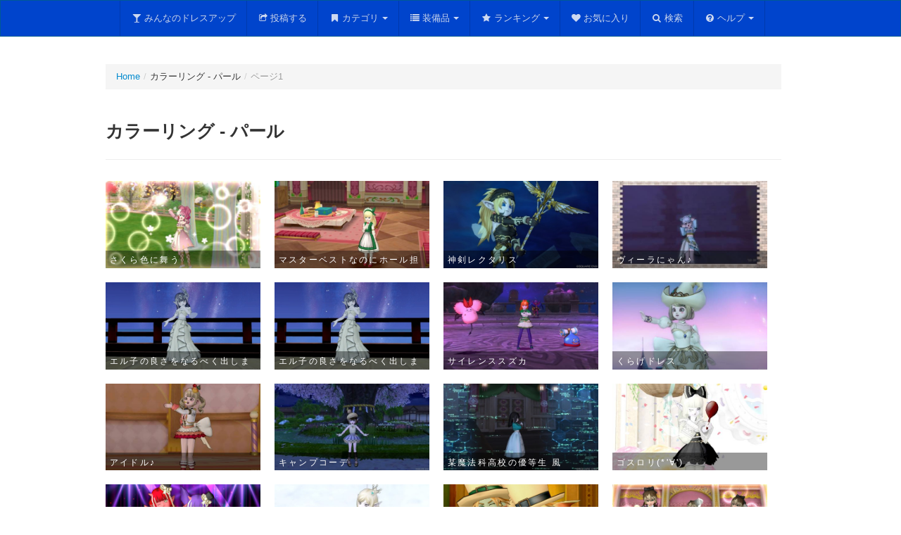

--- FILE ---
content_type: text/html; charset=UTF-8
request_url: https://spe.eek.jp/dqx-dressup/color/31
body_size: 24890
content:
<!DOCTYPE html>
<html lang="ja">
<head>
<meta charset="UTF-8" />
<meta http-equiv="X-UA-Compatible" content="IE=edge,chrome=1">
<meta name="description" content="ドラクエ10のドレスアップやマイコーデ、カラーリングを駆使したコーディネートをみんなで共有するサイトです。">
<meta name="keywords" content="ドラクエ,ドラゴンクエスト,ドラクエ10,ドラゴンクエスト10,DQ10,DQX,ドレスアップ,ドレア,マイコーデカラーリング,コーディネート">
<script src="https://ajax.googleapis.com/ajax/libs/jquery/1.11.0/jquery.min.js"></script>
<script src="https://spe.eek.jp/dqx-dressup/js/bootstrap.min.js"></script>
<script src="https://spe.eek.jp/dqx-dressup/js/dress.js"></script>
<link rel="stylesheet" href="https://spe.eek.jp/dqx-dressup/css/bootstrap.f.min.css">
<link rel="stylesheet" href="https://spe.eek.jp/dqx-dressup/css/dress.css">
<link rel="shortcut icon" href="https://spe.eek.jp/dqx-dressup/favicon.ico">
<noscript>
<meta http-equiv="Refresh" content="0; URL=https://spe.eek.jp/dqx-dressup/noscript.html">
</noscript>
<title>カラーリング - パール - みんなのドレスアップ</title>
</head>
<body>
<header id="top">
<div class="container">
<h1>みんなのドレスアップ<small>自慢のコーディネートを共有しよう</small></h1>
</div>
</header>

<div id="main">
<div class="navbar navbar-inverse navbar-fixed-top" id="navbar">
<div class="navbar-inner">
<div class="container">
<ul class="nav">
<li><a href="https://spe.eek.jp/dqx-dressup/"><i class="icon-glass"></i>みんなのドレスアップ</a></li>
<li><a href="https://spe.eek.jp/dqx-dressup/up"><i class="icon-share"></i>投稿する</a></li>
<li class="dropdown">
<a class="dropdown-toggle" data-toggle="dropdown" id="dmenu1" href="#"><i class="icon-bookmark"></i>カテゴリ<b class="caret"></b></a>
<ul class="dropdown-menu" role="menu" aria-labelledby="dmenu1">
<li class="dropdown-submenu">
<a tabindex="-1" href="#">新着コーデ一覧</a>
<ul class="dropdown-menu">
<li><a tabindex="-1" href="https://spe.eek.jp/dqx-dressup/new">すべて</a></li>
<li class="divider"></li>
<li><a tabindex="-1" href="https://spe.eek.jp/dqx-dressup/new/o">オーガ</a></li>
<li><a tabindex="-1" href="https://spe.eek.jp/dqx-dressup/new/w">ウェディ</a></li>
<li><a tabindex="-1" href="https://spe.eek.jp/dqx-dressup/new/e">エルフ</a></li>
<li><a tabindex="-1" href="https://spe.eek.jp/dqx-dressup/new/d">ドワーフ</a></li>
<li><a tabindex="-1" href="https://spe.eek.jp/dqx-dressup/new/p">プクリポ</a></li>
<li><a tabindex="-1" href="https://spe.eek.jp/dqx-dressup/new/h">人間</a></li>
<li class="divider"></li>
<li><a tabindex="-1" href="https://spe.eek.jp/dqx-dressup/new/m">おとこ</a></li>
<li><a tabindex="-1" href="https://spe.eek.jp/dqx-dressup/new/f">おんな</a></li>
<li class="divider"></li>
<li><a tabindex="-1" href="https://spe.eek.jp/dqx-dressup/new/g">オリジナル</a></li>
<li><a tabindex="-1" href="https://spe.eek.jp/dqx-dressup/new/c">コスプレ</a></li>
<li><a tabindex="-1" href="https://spe.eek.jp/dqx-dressup/new/n">ネタ</a></li>
</ul>
</li>
<li class="dropdown-submenu">
<a tabindex="-1" href="#">話題のコーデ一覧</a>
<ul class="dropdown-menu">
<li><a tabindex="-1" href="https://spe.eek.jp/dqx-dressup/popular">すべて</a></li>
<li class="divider"></li>
<li><a tabindex="-1" href="https://spe.eek.jp/dqx-dressup/popular/o">オーガ</a></li>
<li><a tabindex="-1" href="https://spe.eek.jp/dqx-dressup/popular/w">ウェディ</a></li>
<li><a tabindex="-1" href="https://spe.eek.jp/dqx-dressup/popular/e">エルフ</a></li>
<li><a tabindex="-1" href="https://spe.eek.jp/dqx-dressup/popular/d">ドワーフ</a></li>
<li><a tabindex="-1" href="https://spe.eek.jp/dqx-dressup/popular/p">プクリポ</a></li>
<li><a tabindex="-1" href="https://spe.eek.jp/dqx-dressup/popular/h">人間</a></li>
<li class="divider"></li>
<li><a tabindex="-1" href="https://spe.eek.jp/dqx-dressup/popular/m">おとこ</a></li>
<li><a tabindex="-1" href="https://spe.eek.jp/dqx-dressup/popular/f">おんな</a></li>
<li class="divider"></li>
<li><a tabindex="-1" href="https://spe.eek.jp/dqx-dressup/popular/g">オリジナル</a></li>
<li><a tabindex="-1" href="https://spe.eek.jp/dqx-dressup/popular/c">コスプレ</a></li>
<li><a tabindex="-1" href="https://spe.eek.jp/dqx-dressup/popular/n">ネタ</a></li>
</ul>
</li>
<li class="dropdown-submenu">
<a tabindex="-1" href="#">いいね順のコーデ一覧</a>
<ul class="dropdown-menu">
<li><a tabindex="-1" href="https://spe.eek.jp/dqx-dressup/iine">すべて</a></li>
<li class="divider"></li>
<li><a tabindex="-1" href="https://spe.eek.jp/dqx-dressup/iine/o">オーガ</a></li>
<li><a tabindex="-1" href="https://spe.eek.jp/dqx-dressup/iine/w">ウェディ</a></li>
<li><a tabindex="-1" href="https://spe.eek.jp/dqx-dressup/iine/e">エルフ</a></li>
<li><a tabindex="-1" href="https://spe.eek.jp/dqx-dressup/iine/d">ドワーフ</a></li>
<li><a tabindex="-1" href="https://spe.eek.jp/dqx-dressup/iine/p">プクリポ</a></li>
<li><a tabindex="-1" href="https://spe.eek.jp/dqx-dressup/iine/h">人間</a></li>
<li class="divider"></li>
<li><a tabindex="-1" href="https://spe.eek.jp/dqx-dressup/iine/m">おとこ</a></li>
<li><a tabindex="-1" href="https://spe.eek.jp/dqx-dressup/iine/f">おんな</a></li>
<li class="divider"></li>
<li><a tabindex="-1" href="https://spe.eek.jp/dqx-dressup/iine/g">オリジナル</a></li>
<li><a tabindex="-1" href="https://spe.eek.jp/dqx-dressup/iine/c">コスプレ</a></li>
<li><a tabindex="-1" href="https://spe.eek.jp/dqx-dressup/iine/n">ネタ</a></li>
</ul>
</li>
<li class="dropdown-submenu">
<a tabindex="-1" href="#">ランダムコーデ一覧</a>
<ul class="dropdown-menu">
<li><a tabindex="-1" href="https://spe.eek.jp/dqx-dressup/random">すべて</a></li>
<li class="divider"></li>
<li><a tabindex="-1" href="https://spe.eek.jp/dqx-dressup/random/o">オーガ</a></li>
<li><a tabindex="-1" href="https://spe.eek.jp/dqx-dressup/random/w">ウェディ</a></li>
<li><a tabindex="-1" href="https://spe.eek.jp/dqx-dressup/random/e">エルフ</a></li>
<li><a tabindex="-1" href="https://spe.eek.jp/dqx-dressup/random/d">ドワーフ</a></li>
<li><a tabindex="-1" href="https://spe.eek.jp/dqx-dressup/random/p">プクリポ</a></li>
<li><a tabindex="-1" href="https://spe.eek.jp/dqx-dressup/random/h">人間</a></li>
<li class="divider"></li>
<li><a tabindex="-1" href="https://spe.eek.jp/dqx-dressup/random/m">おとこ</a></li>
<li><a tabindex="-1" href="https://spe.eek.jp/dqx-dressup/random/f">おんな</a></li>
<li class="divider"></li>
<li><a tabindex="-1" href="https://spe.eek.jp/dqx-dressup/random/g">オリジナル</a></li>
<li><a tabindex="-1" href="https://spe.eek.jp/dqx-dressup/random/c">コスプレ</a></li>
<li><a tabindex="-1" href="https://spe.eek.jp/dqx-dressup/random/n">ネタ</a></li>
</ul>
</li>
<li class="divider"></li>
<li class="dropdown-submenu">
<a tabindex="-1" href="#">投稿カテゴリ</a>
<ul class="dropdown-menu">
<li><a tabindex="-1" href="https://spe.eek.jp/dqx-dressup/category/1">オリジナル</a></li>
<li><a tabindex="-1" href="https://spe.eek.jp/dqx-dressup/category/2">コスプレ</a></li>
<li><a tabindex="-1" href="https://spe.eek.jp/dqx-dressup/category/3">ネタ</a></li>
</ul>
</li>
<li class="dropdown-submenu">
<a tabindex="-1" href="https://spe.eek.jp/dqx-dressup/gend">性別</a>
<ul class="dropdown-menu">
<li><a tabindex="-1" href="https://spe.eek.jp/dqx-dressup/gend/1">おとこ</a></li>
<li><a tabindex="-1" href="https://spe.eek.jp/dqx-dressup/gend/2">おんな</a></li>
</ul>
</li>
<li class="dropdown-submenu">
<a tabindex="-1" href="https://spe.eek.jp/dqx-dressup/race">種族</a>
<ul class="dropdown-menu">
<li><a tabindex="-1" href="https://spe.eek.jp/dqx-dressup/race/1">オーガ</a></li>
<li><a tabindex="-1" href="https://spe.eek.jp/dqx-dressup/race/2">ウェディ</a></li>
<li><a tabindex="-1" href="https://spe.eek.jp/dqx-dressup/race/3">エルフ</a></li>
<li><a tabindex="-1" href="https://spe.eek.jp/dqx-dressup/race/4">ドワーフ</a></li>
<li><a tabindex="-1" href="https://spe.eek.jp/dqx-dressup/race/5">プクリポ</a></li>
<li><a tabindex="-1" href="https://spe.eek.jp/dqx-dressup/race/6">人間</a></li>
</ul>
</li>
<li><a tabindex="-1" href="https://spe.eek.jp/dqx-dressup/color">カラーリング</a></li>
</ul>
</li>
<li class="dropdown">
<a class="dropdown-toggle" data-toggle="dropdown" id="dmenu2" href="#"><i class="icon-list"></i>装備品<b class="caret"></b></a>
<ul class="dropdown-menu" role="menu" aria-labelledby="dmenu2">
<li><a tabindex="-1" href="https://spe.eek.jp/dqx-dressup/itemlist">装備品一覧</a></li>
<li class="divider"></li>
<li><a tabindex="-1" href="https://spe.eek.jp/dqx-dressup/head">頭</a></li>
<li><a tabindex="-1" href="https://spe.eek.jp/dqx-dressup/upper">体上</a></li>
<li><a tabindex="-1" href="https://spe.eek.jp/dqx-dressup/lower">体下</a></li>
<li><a tabindex="-1" href="https://spe.eek.jp/dqx-dressup/arm">腕</a></li>
<li><a tabindex="-1" href="https://spe.eek.jp/dqx-dressup/foot">足</a></li>
<li><a tabindex="-1" href="https://spe.eek.jp/dqx-dressup/face">顔</a></li>
<li><a tabindex="-1" href="https://spe.eek.jp/dqx-dressup/hands">武器／盾</a></li>
</ul>
</li>
<li class="dropdown">
<a class="dropdown-toggle" data-toggle="dropdown" id="dmenu2" href="#"><i class="icon-star"></i>ランキング<b class="caret"></b></a>
<ul class="dropdown-menu" role="menu" aria-labelledby="dmenu2">
<li><a tabindex="-1" href="https://spe.eek.jp/dqx-dressup/ranking/daily">デイリーランキング</a></li>
<li><a tabindex="-1" href="https://spe.eek.jp/dqx-dressup/ranking/weekly">週間ランキング</a></li>
<li><a tabindex="-1" href="https://spe.eek.jp/dqx-dressup/ranking/monthly">月間ランキング</a></li>
</ul>
</li>
<li><a href="https://spe.eek.jp/dqx-dressup/favorites"><i class="icon-heart"></i>お気に入り</a></li>
<li><a href="https://spe.eek.jp/dqx-dressup/search"><i class="icon-search"></i>検索</a></li>
<li class="dropdown">
<a class="dropdown-toggle" data-toggle="dropdown" id="dmenu3" href="#"><i class="icon-question-sign"></i>ヘルプ<b class="caret"></b></a>
<ul class="dropdown-menu" role="menu" aria-labelledby="dmenu3">
<li><a tabindex="-1" href="https://spe.eek.jp/dqx-dressup/link"><i class="icon-globe"></i>リンク</a></li>
<li class="divider"></li>
<li><a tabindex="-1" href="https://spe.eek.jp/dqx-dressup/calc"><i class="icon-wrench"></i>ドレスアップ計算機</a></li>
<li><a tabindex="-1" href="https://spe.eek.jp/dqx-dressup/calc_c"><i class="icon-wrench"></i>カラーリング計算機</a></li>
<li class="divider"></li>
<li><a tabindex="-1" href="https://spe.eek.jp/dqx-dressup/info"><i class="icon-exclamation-sign"></i>お知らせ</a></li>
<li><a tabindex="-1" href="https://spe.eek.jp/dqx-dressup/faq"><i class="icon-question-sign"></i>よくある質問</a></li>
<li><a tabindex="-1" href="https://spe.eek.jp/dqx-dressup/about"><i class="icon-info-sign"></i>このサイトについて</a></li>
</ul>
</li>
</ul>
</div>
</div>
</div>
<div class="container">
<div class="row">
<ul class="breadcrumb"><li><a href="https://spe.eek.jp/dqx-dressup/">Home</a><span class="divider">/</span></li><li>カラーリング - パール<span class="divider">/</span></li><li class="active">ページ1</li></ul>
<div class="page-header"><h3>カラーリング - パール</h3></div>
<div id="item"><ul class="thumbnails">
<li class="span3 img-wrap"><a href="https://spe.eek.jp/dqx-dressup/c/18106"><img src="https://64.media.tumblr.com/52189ae946e491e3005218ecd422384c/9832117c6272b58c-ea/s540x810/ee2f3edc0b65af2596ec344aafb25152abcd8e4d.jpg" alt="さくら色に舞う" title="さくら色に舞う"></a><div class="img-caption"><p>さくら色に舞う</p></div></li>
<li class="span3 img-wrap"><a href="https://spe.eek.jp/dqx-dressup/c/18100"><img src="https://64.media.tumblr.com/d7e468ecaeb357d189c3ecf41afa789e/9de4ee3e469fed3b-c5/s540x810/6563886e80facd63238b2743d6ca2497c73b24ab.jpg" alt="マスターベストなのにホール担当" title="マスターベストなのにホール担当"></a><div class="img-caption"><p>マスターベストなのにホール担当</p></div></li>
<li class="span3 img-wrap"><a href="https://spe.eek.jp/dqx-dressup/c/18082"><img src="https://64.media.tumblr.com/8dfff40056bc516a02eb28e944b56b28/99da3e10deb0db25-0e/s500x750/bbb9bab5648bd2a6399a66cbad1127651ad32e91.jpg" alt="神剣レクタリス" title="神剣レクタリス"></a><div class="img-caption"><p>神剣レクタリス</p></div></li>
<li class="span3 img-wrap"><a href="https://spe.eek.jp/dqx-dressup/c/18081"><img src="https://64.media.tumblr.com/6ed97ef53daa2b99ca5916ef67259ace/fbff817748cf8310-d4/s500x750/0e371e70b24a71d03f6e983d9637db65986ecccd.jpg" alt="ヴィーラにゃん♪" title="ヴィーラにゃん♪"></a><div class="img-caption"><p>ヴィーラにゃん♪</p></div></li>
<li class="span3 img-wrap"><a href="https://spe.eek.jp/dqx-dressup/c/18074"><img src="https://64.media.tumblr.com/aba0accbe658af65902a73747ad44b7c/d66f1cf819c662da-68/s540x810/c3c28173dd7aaa86453cba659883a6fac68e3da0.jpg" alt="エル子の良さをなるべく出しました.*" title="エル子の良さをなるべく出しました.*"></a><div class="img-caption"><p>エル子の良さをなるべく出しまし...</p></div></li>
<li class="span3 img-wrap"><a href="https://spe.eek.jp/dqx-dressup/c/18073"><img src="https://64.media.tumblr.com/aba0accbe658af65902a73747ad44b7c/140fb0c509f88866-53/s540x810/c9ac96962ace3eaffe1e6aeab3b082f7af6f5124.jpg" alt="エル子の良さをなるべく出しました.*" title="エル子の良さをなるべく出しました.*"></a><div class="img-caption"><p>エル子の良さをなるべく出しまし...</p></div></li>
<li class="span3 img-wrap"><a href="https://spe.eek.jp/dqx-dressup/c/18050"><img src="https://64.media.tumblr.com/13fe82aca53abdc5d7574cde6db52d22/f3af614ab4342a5c-6c/s540x810/c977d81a7ab24694b097ef97adfc06b8da450c74.jpg" alt="サイレンススズカ" title="サイレンススズカ"></a><div class="img-caption"><p>サイレンススズカ</p></div></li>
<li class="span3 img-wrap"><a href="https://spe.eek.jp/dqx-dressup/c/18046"><img src="https://64.media.tumblr.com/5f2a549ce7f9e501e43b076e7fb184f1/2fdc59a48836e3a5-69/s540x810/fa9bf735e47dad8b74261b94fda6177cec629295.jpg" alt="くらげドレス" title="くらげドレス"></a><div class="img-caption"><p>くらげドレス</p></div></li>
<li class="span3 img-wrap"><a href="https://spe.eek.jp/dqx-dressup/c/18041"><img src="https://64.media.tumblr.com/10491d82113eefa97be075edc52758f2/ec8d9712e903c4da-ab/s540x810/e41d4d53ede1357650a04a1142e8b4ba716d2176.jpg" alt="アイドル♪" title="アイドル♪"></a><div class="img-caption"><p>アイドル♪</p></div></li>
<li class="span3 img-wrap"><a href="https://spe.eek.jp/dqx-dressup/c/17972"><img src="https://64.media.tumblr.com/a852d2c2b55ebb976d8b9b7ca5aa8ab4/ec15929592014760-0f/s500x750/1948ce370cb6961f46691f471265fbda75e6fa1e.jpg" alt="キャンプコーデ" title="キャンプコーデ"></a><div class="img-caption"><p>キャンプコーデ</p></div></li>
<li class="span3 img-wrap"><a href="https://spe.eek.jp/dqx-dressup/c/17960"><img src="https://64.media.tumblr.com/1b52c0e5a778eaa9fce2f6fe10feb6fa/105fcae8a2ca87f1-6e/s500x750/c623a6fd495414e63645d5fabd4c3b2c15353bb6.jpg" alt="某魔法科高校の優等生 風" title="某魔法科高校の優等生 風"></a><div class="img-caption"><p>某魔法科高校の優等生 風</p></div></li>
<li class="span3 img-wrap"><a href="https://spe.eek.jp/dqx-dressup/c/17943"><img src="https://64.media.tumblr.com/701048672019e7e4bfe51ece95065358/68c0d71d46ecf148-29/s540x810/1820a0a3251186d45d322f4a4751b9c938592ff8.jpg" alt="ゴスロリ(*&#039;∀&#039;)" title="ゴスロリ(*&#039;∀&#039;)"></a><div class="img-caption"><p>ゴスロリ(*&#039;&forall;&#039;)</p></div></li>
<li class="span3 img-wrap"><a href="https://spe.eek.jp/dqx-dressup/c/17938"><img src="https://64.media.tumblr.com/fba36c2b731d7f6c8e36d5e41ee0b9f9/b24199c1d043db86-77/s500x750/5daef896541295580a3de4738a92da7bca8433e6.jpg" alt="SEXYYYY DANCE SISTERS!" title="SEXYYYY DANCE SISTERS!"></a><div class="img-caption"><p>SEXYYYY DANCE S...</p></div></li>
<li class="span3 img-wrap"><a href="https://spe.eek.jp/dqx-dressup/c/17926"><img src="https://64.media.tumblr.com/d33814d6af3f4b2846a2c67fe51e003a/ebf8bf8201578fb0-7e/s500x750/6c1496412b532f118f55d104250141aebd7c4aa5.jpg" alt="おもちゃ☆クラウン" title="おもちゃ☆クラウン"></a><div class="img-caption"><p>おもちゃ☆クラウン</p></div></li>
<li class="span3 img-wrap"><a href="https://spe.eek.jp/dqx-dressup/c/17920"><img src="https://64.media.tumblr.com/0bcff272a73de33be17731e0d03b645c/a26572e4c81a0af8-00/s500x750/31e961583b79e6caddc3acafcb315c2e7945f889.jpg" alt="♥♦︎ イカサマ・ギャンブラー ♠︎♣︎" title="♥♦︎ イカサマ・ギャンブラー ♠︎♣︎"></a><div class="img-caption"><p>&hearts;&diams;︎ イカサマ・ギャンブラー...</p></div></li>
<li class="span3 img-wrap"><a href="https://spe.eek.jp/dqx-dressup/c/17915"><img src="https://64.media.tumblr.com/16a41a8cfb46f8f746b98c9fd83d4e60/4e3f8773fea7a383-be/s500x750/a4ff1021a48900f229eda3e5e5b8ce51453fe19d.jpg" alt="夢の王国ドレス　ブラックver." title="夢の王国ドレス　ブラックver."></a><div class="img-caption"><p>夢の王国ドレス　ブラックver...</p></div></li>
<li class="span3 img-wrap"><a href="https://spe.eek.jp/dqx-dressup/c/17914"><img src="https://64.media.tumblr.com/276c3caa26d52a4817380b8e9c43e818/f2571bddb0aeef4f-f2/s500x750/59c3186ffad7770dc3d571c3fed35d9ec581917e.jpg" alt="夢の王国ドレス　ブルーver." title="夢の王国ドレス　ブルーver."></a><div class="img-caption"><p>夢の王国ドレス　ブルーver.</p></div></li>
<li class="span3 img-wrap"><a href="https://spe.eek.jp/dqx-dressup/c/17901"><img src="https://64.media.tumblr.com/569fceee2646fb986ebe6dd04aa2dfd3/899a72e65b5c6c36-8c/s540x810/8d1d3cb008fbbedf00ee0b529ee1e0bde4f173da.jpg" alt="クマリス°˖✧" title="クマリス°˖✧"></a><div class="img-caption"><p>クマリス&deg;˖✧</p></div></li>
<li class="span3 img-wrap"><a href="https://spe.eek.jp/dqx-dressup/c/17899"><img src="https://64.media.tumblr.com/e60165d5e7c0388e18c5b699700b8b0e/d4a8651fe352f04b-fc/s500x750/8919ed6ed69dd3b2aff9b3cfe5369e2ad219adc0.jpg" alt="*: ) ヴィーラ×ゴシック" title="*: ) ヴィーラ×ゴシック"></a><div class="img-caption"><p>*: ) ヴィーラ&times;ゴシック</p></div></li>
<li class="span3 img-wrap"><a href="https://spe.eek.jp/dqx-dressup/c/17888"><img src="https://64.media.tumblr.com/8239d3da1bc0f477a80c60bc6f3b58de/b936b21972f7738e-9d/s500x750/96c7013129f2585fd0681de0917395fd46ac669c.jpg" alt="コルセアユキヒョウドレア" title="コルセアユキヒョウドレア"></a><div class="img-caption"><p>コルセアユキヒョウドレア</p></div></li>
</ul>
</div>
<div class="pagination pagination-centered pagination-large"><ul>
<li title="page1" class="active"><a href="https://spe.eek.jp/dqx-dressup/color/31/1">1</a></li>
<li><a href="https://spe.eek.jp/dqx-dressup/color/31/2" title="page2">2</a></li>
<li><a href="https://spe.eek.jp/dqx-dressup/color/31/3" title="page3">3</a></li>
<li><a href="https://spe.eek.jp/dqx-dressup/color/31/4" title="page4">4</a></li>
<li><a href="https://spe.eek.jp/dqx-dressup/color/31/5" title="page5">5</a></li>
<li><a href="https://spe.eek.jp/dqx-dressup/color/31/6" title="page6">6</a></li>
<li><a href="https://spe.eek.jp/dqx-dressup/color/31/2" title="page2">&#62;</a></li>
<li><a href="https://spe.eek.jp/dqx-dressup/color/31/51" title="page51">&#62;&#62;</a></li>
</ul></div>
</div>
</div>
<div id="ads">
<script async src="//pagead2.googlesyndication.com/pagead/js/adsbygoogle.js"></script>
<!-- dqx_dressup_banner -->
<ins class="adsbygoogle"
  style="display:inline-block;width:728px;height:90px"
  data-ad-client="ca-pub-6590524254908169"
  data-ad-slot="1023773009"></ins>
<script>
(adsbygoogle = window.adsbygoogle || []).push({});
</script>


</div>
<div id="pagetop"><a href="#top">^</a></div>
</div>

<div id="fmenu">
<div class="container">
<div class="row">

<div class="span2">
<ul class="nav nav-list">
<li class="nav-header">サイトマップ</li>
<li><a href="https://spe.eek.jp/dqx-dressup/">Home</a></li>
<li><a href="https://spe.eek.jp/dqx-dressup/up">投稿する</a></li>
<li class="divider"></li>
<li><a href="https://spe.eek.jp/dqx-dressup/new">新着</a></li>
<li><a href="https://spe.eek.jp/dqx-dressup/popular">話題</a></li>
<li><a href="https://spe.eek.jp/dqx-dressup/iine">いいね</a></li>
<li><a href="https://spe.eek.jp/dqx-dressup/random">ランダム</a></li>
<li class="divider"></li>
<li class="disabled"><a href="#">コレクション</a></li>
<li><a href="https://spe.eek.jp/dqx-dressup/favorites">お気に入り</a></li>
</ul>
</div>

<div class="span2">
<ul class="nav nav-list">
<li class="nav-header">ランキング</li>
<li><a href="https://spe.eek.jp/dqx-dressup/ranking/daily">デイリー</a></li>
<li><a href="https://spe.eek.jp/dqx-dressup/ranking/weekly">週間</a></li>
<li><a href="https://spe.eek.jp/dqx-dressup/ranking/monthly">月間</a></li>
<li class="nav-header">投稿カテゴリ</li>
<li><a href="https://spe.eek.jp/dqx-dressup/category/1">オリジナル</a></li>
<li><a href="https://spe.eek.jp/dqx-dressup/category/2">コスプレ</a></li>
<li><a href="https://spe.eek.jp/dqx-dressup/category/3">ネタ</a></li>
</ul>
</div>

<div class="span2">
<ul class="nav nav-list">
<li class="nav-header">性別</li>
<li><a href="https://spe.eek.jp/dqx-dressup/gend/1">おとこ</a></li>
<li><a href="https://spe.eek.jp/dqx-dressup/gend/2">おんな</a></li>
<li class="nav-header">種族</li>
<li><a href="https://spe.eek.jp/dqx-dressup/race/1">オーガ</a></li>
<li><a href="https://spe.eek.jp/dqx-dressup/race/2">ウェディ</a></li>
<li><a href="https://spe.eek.jp/dqx-dressup/race/3">エルフ</a></li>
<li><a href="https://spe.eek.jp/dqx-dressup/race/4">ドワーフ</a></li>
<li><a href="https://spe.eek.jp/dqx-dressup/race/5">プクリポ</a></li>
<li><a href="https://spe.eek.jp/dqx-dressup/race/6">人間</a></li>
</ul>
</div>

<div class="span2">
<ul class="nav nav-list">
<li class="nav-header">装備品</li>
<li><a href="https://spe.eek.jp/dqx-dressup/itemlist">装備品一覧</a></li>
<li class="divider"></li>
<li><a href="https://spe.eek.jp/dqx-dressup/head">頭</a></li>
<li><a href="https://spe.eek.jp/dqx-dressup/upper">体上</a></li>
<li><a href="https://spe.eek.jp/dqx-dressup/lower">体下</a></li>
<li><a href="https://spe.eek.jp/dqx-dressup/arm">腕</a></li>
<li><a href="https://spe.eek.jp/dqx-dressup/foot">足</a></li>
<li><a href="https://spe.eek.jp/dqx-dressup/face">顔</a></li>
<li><a href="https://spe.eek.jp/dqx-dressup/hands">武器／盾</a></li>
</ul>
</div>

<div class="span2">
<ul class="nav nav-list">
<li class="nav-header">カラーリング</li>
<li><a href="https://spe.eek.jp/dqx-dressup/color">カラー一覧</a></li>
<li class="nav-header">計算機</li>
<li><a href="https://spe.eek.jp/dqx-dressup/calc">ドレスアップ</a></li>
<li><a href="https://spe.eek.jp/dqx-dressup/calc_c">カラーリング</a></li>
<li class="nav-header">探す</li>
<li><a href="https://spe.eek.jp/dqx-dressup/search">検索</a></li>
</ul>
</div>


<div class="span2">
<ul class="nav nav-list">
<li class="nav-header">お知らせ</li>
<li><a href="https://spe.eek.jp/dqx-dressup/info">お知らせ</a></li>
<li><a href="https://twitter.com/mindre_dqx">Twitter</a></li>
<li class="nav-header">ヘルプ</li>
<li><a href="https://spe.eek.jp/dqx-dressup/faq">よくある質問</a></li>
<li><a href="https://spe.eek.jp/dqx-dressup/about">サイトについて</a></li>
<li class="disabled"><a href="#">ガイドライン</a></li>
<li class="nav-header">その他</li>
<li><a href="https://spe.eek.jp/dqx-dressup/link">リンク</a></li>
</ul>
</div>

</div>

</div>
</div>

<footer>
<div class="container">
<p>このサイトでは、株式会社スクウェア・エニックスを代表とする共同著作者が権利を所有する画像を利用しております。当該画像の転載・配布は禁止いたします。<br>
&#169;2012-2020 ARMOR PROJECT/BIRD STUDIO/SQUARE ENIX All Rights Reserved.</p>
</div>
</footer>
<!-- Global site tag (gtag.js) - Google Analytics -->
<script async src="https://www.googletagmanager.com/gtag/js?id=UA-34848982-1"></script>
<script>
  window.dataLayer = window.dataLayer || [];
  function gtag(){dataLayer.push(arguments);}
  gtag('js', new Date());

  gtag('config', 'UA-34848982-1');
</script>

<!-- Sun, 18 Jan 26 00:05:16 +0900 -->
</body>
</html>

--- FILE ---
content_type: text/html; charset=utf-8
request_url: https://www.google.com/recaptcha/api2/aframe
body_size: 254
content:
<!DOCTYPE HTML><html><head><meta http-equiv="content-type" content="text/html; charset=UTF-8"></head><body><script nonce="6Iegyqmet7xFaTfAuCp0pg">/** Anti-fraud and anti-abuse applications only. See google.com/recaptcha */ try{var clients={'sodar':'https://pagead2.googlesyndication.com/pagead/sodar?'};window.addEventListener("message",function(a){try{if(a.source===window.parent){var b=JSON.parse(a.data);var c=clients[b['id']];if(c){var d=document.createElement('img');d.src=c+b['params']+'&rc='+(localStorage.getItem("rc::a")?sessionStorage.getItem("rc::b"):"");window.document.body.appendChild(d);sessionStorage.setItem("rc::e",parseInt(sessionStorage.getItem("rc::e")||0)+1);localStorage.setItem("rc::h",'1768662320163');}}}catch(b){}});window.parent.postMessage("_grecaptcha_ready", "*");}catch(b){}</script></body></html>